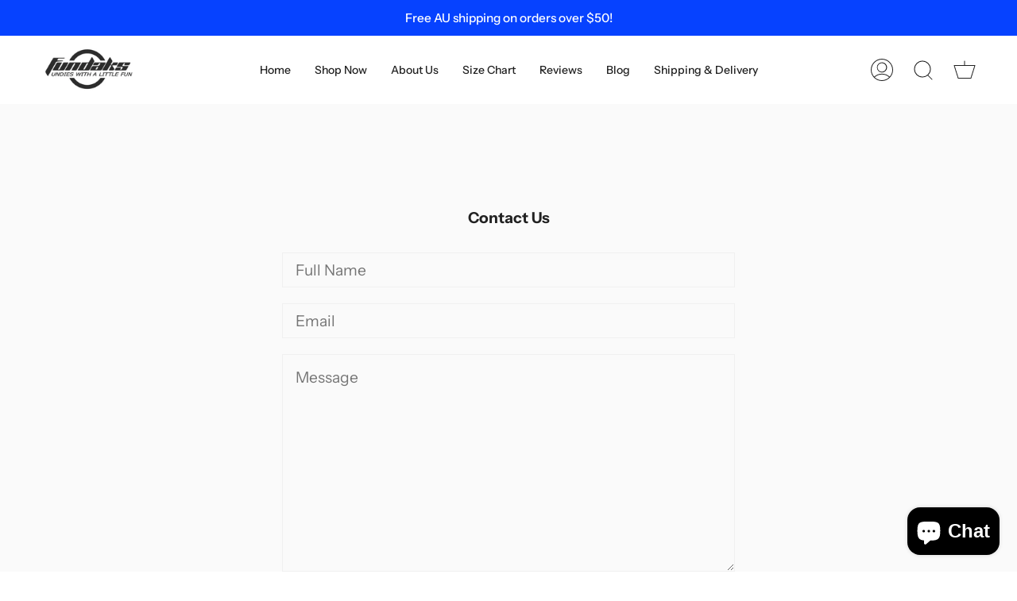

--- FILE ---
content_type: text/css
request_url: https://www.fundaksunderwear.com.au/cdn/shop/t/8/assets/font-settings.css?v=162622094360202043031759332619
body_size: 248
content:
@font-face{font-family:Instrument Sans;font-weight:600;font-style:normal;font-display:swap;src:url(//www.fundaksunderwear.com.au/cdn/fonts/instrument_sans/instrumentsans_n6.27dc66245013a6f7f317d383a3cc9a0c347fb42d.woff2?h1=ZnVuZGFrc3VuZGVyd2Vhci5jb20uYXU&h2=ZnVuZGFrc3VuZGVyd2Vhci5jb20&h3=ZnVuZGFrc3VuZGVyd2Vhci5hY2NvdW50Lm15c2hvcGlmeS5jb20&hmac=d7508f2190bf60ef402b7b3fd8b68a236ccb61dd2b85946b6b92c7f296ae1c30) format("woff2"),url(//www.fundaksunderwear.com.au/cdn/fonts/instrument_sans/instrumentsans_n6.1a71efbeeb140ec495af80aad612ad55e19e6d0e.woff?h1=ZnVuZGFrc3VuZGVyd2Vhci5jb20uYXU&h2=ZnVuZGFrc3VuZGVyd2Vhci5jb20&h3=ZnVuZGFrc3VuZGVyd2Vhci5hY2NvdW50Lm15c2hvcGlmeS5jb20&hmac=4bd5c09a8411175a327075991943d49f9dc3335d18313688332601a9d4c39bce) format("woff")}@font-face{font-family:Instrument Sans;font-weight:400;font-style:normal;font-display:swap;src:url(//www.fundaksunderwear.com.au/cdn/fonts/instrument_sans/instrumentsans_n4.db86542ae5e1596dbdb28c279ae6c2086c4c5bfa.woff2?h1=ZnVuZGFrc3VuZGVyd2Vhci5jb20uYXU&h2=ZnVuZGFrc3VuZGVyd2Vhci5jb20&h3=ZnVuZGFrc3VuZGVyd2Vhci5hY2NvdW50Lm15c2hvcGlmeS5jb20&hmac=1165052f54feb1ff4bad7d8cbff51f530ee5198f1eb59a62fbf2c8ecea0fd301) format("woff2"),url(//www.fundaksunderwear.com.au/cdn/fonts/instrument_sans/instrumentsans_n4.510f1b081e58d08c30978f465518799851ef6d8b.woff?h1=ZnVuZGFrc3VuZGVyd2Vhci5jb20uYXU&h2=ZnVuZGFrc3VuZGVyd2Vhci5jb20&h3=ZnVuZGFrc3VuZGVyd2Vhci5hY2NvdW50Lm15c2hvcGlmeS5jb20&hmac=66cbcf5c99926afe2f432da60806effa20f8559ba514fdfa8aef5917dad55d58) format("woff")}@font-face{font-family:Instrument Sans;font-weight:700;font-style:normal;font-display:swap;src:url(//www.fundaksunderwear.com.au/cdn/fonts/instrument_sans/instrumentsans_n7.e4ad9032e203f9a0977786c356573ced65a7419a.woff2?h1=ZnVuZGFrc3VuZGVyd2Vhci5jb20uYXU&h2=ZnVuZGFrc3VuZGVyd2Vhci5jb20&h3=ZnVuZGFrc3VuZGVyd2Vhci5hY2NvdW50Lm15c2hvcGlmeS5jb20&hmac=a6fca7a8e9c081f2c11b796536ec0498eeb0f77a32fa9d370c3dd9f3a78fdfc4) format("woff2"),url(//www.fundaksunderwear.com.au/cdn/fonts/instrument_sans/instrumentsans_n7.b9e40f166fb7639074ba34738101a9d2990bb41a.woff?h1=ZnVuZGFrc3VuZGVyd2Vhci5jb20uYXU&h2=ZnVuZGFrc3VuZGVyd2Vhci5jb20&h3=ZnVuZGFrc3VuZGVyd2Vhci5hY2NvdW50Lm15c2hvcGlmeS5jb20&hmac=590f22f2d63fb7b4b50cbd739fa64f4b6bb438381a09dad0a10830685963e661) format("woff")}@font-face{font-family:Instrument Sans;font-weight:500;font-style:normal;font-display:swap;src:url(//www.fundaksunderwear.com.au/cdn/fonts/instrument_sans/instrumentsans_n5.1ce463e1cc056566f977610764d93d4704464858.woff2?h1=ZnVuZGFrc3VuZGVyd2Vhci5jb20uYXU&h2=ZnVuZGFrc3VuZGVyd2Vhci5jb20&h3=ZnVuZGFrc3VuZGVyd2Vhci5hY2NvdW50Lm15c2hvcGlmeS5jb20&hmac=2c33a262174ae85aaf8e9b5245b934c4dd694cd3974af7bd75e71c8cb7ade101) format("woff2"),url(//www.fundaksunderwear.com.au/cdn/fonts/instrument_sans/instrumentsans_n5.9079eb7bba230c9d8d8d3a7d101aa9d9f40b6d14.woff?h1=ZnVuZGFrc3VuZGVyd2Vhci5jb20uYXU&h2=ZnVuZGFrc3VuZGVyd2Vhci5jb20&h3=ZnVuZGFrc3VuZGVyd2Vhci5hY2NvdW50Lm15c2hvcGlmeS5jb20&hmac=dff457066f4245885e0669d1436c5e3afa08ed87233535235dda39ee2897c100) format("woff")}@font-face{font-family:Instrument Sans;font-weight:400;font-style:italic;font-display:swap;src:url(//www.fundaksunderwear.com.au/cdn/fonts/instrument_sans/instrumentsans_i4.028d3c3cd8d085648c808ceb20cd2fd1eb3560e5.woff2?h1=ZnVuZGFrc3VuZGVyd2Vhci5jb20uYXU&h2=ZnVuZGFrc3VuZGVyd2Vhci5jb20&h3=ZnVuZGFrc3VuZGVyd2Vhci5hY2NvdW50Lm15c2hvcGlmeS5jb20&hmac=e6b061a125d630636114263ba728e002940626b12b76e476eb84cbbb5553c208) format("woff2"),url(//www.fundaksunderwear.com.au/cdn/fonts/instrument_sans/instrumentsans_i4.7e90d82df8dee29a99237cd19cc529d2206706a2.woff?h1=ZnVuZGFrc3VuZGVyd2Vhci5jb20uYXU&h2=ZnVuZGFrc3VuZGVyd2Vhci5jb20&h3=ZnVuZGFrc3VuZGVyd2Vhci5hY2NvdW50Lm15c2hvcGlmeS5jb20&hmac=8fa3f194ecd73b4e832bbf2269df8e8f0e6bd32f66a22c5cf06a65272340c487) format("woff")}@font-face{font-family:Instrument Sans;font-weight:500;font-style:italic;font-display:swap;src:url(//www.fundaksunderwear.com.au/cdn/fonts/instrument_sans/instrumentsans_i5.d2033775d4997e4dcd0d47ebdd5234b5c14e3f53.woff2?h1=ZnVuZGFrc3VuZGVyd2Vhci5jb20uYXU&h2=ZnVuZGFrc3VuZGVyd2Vhci5jb20&h3=ZnVuZGFrc3VuZGVyd2Vhci5hY2NvdW50Lm15c2hvcGlmeS5jb20&hmac=f5c683ca0591fa398362636575a13882aadae55f2974ebda9814da48c6d008aa) format("woff2"),url(//www.fundaksunderwear.com.au/cdn/fonts/instrument_sans/instrumentsans_i5.8e3cfa86b65acf809ce72bc4f9b58f185ef6b8c7.woff?h1=ZnVuZGFrc3VuZGVyd2Vhci5jb20uYXU&h2=ZnVuZGFrc3VuZGVyd2Vhci5jb20&h3=ZnVuZGFrc3VuZGVyd2Vhci5hY2NvdW50Lm15c2hvcGlmeS5jb20&hmac=5c7a5c1921d35fd48d8f0f64cb97948ae3ca31ae4d868c919ed9a0990af5c050) format("woff")}
/*# sourceMappingURL=/cdn/shop/t/8/assets/font-settings.css.map?v=162622094360202043031759332619 */


--- FILE ---
content_type: text/plain; charset=utf-8
request_url: https://sp-micro-proxy.b-cdn.net/micro?unique_id=fundaksunderwear.myshopify.com
body_size: 3247
content:
{"site":{"free_plan_limit_reached":false,"billing_status":"active","billing_active":true,"pricing_plan_required":false,"settings":{"proof_mobile_position":"Top","proof_desktop_position":"Bottom Right","proof_pop_size":"small","proof_start_delay_time":3,"proof_time_between":3,"proof_display_time":5,"proof_visible":true,"proof_cycle":true,"proof_mobile_enabled":true,"proof_desktop_enabled":true,"proof_tablet_enabled":true,"proof_locale":"en","proof_show_powered_by":false},"site_integrations":[{"id":"3983594","enabled":true,"integration":{"name":"Live Visitors","handle":"live_visitors","pro":true},"settings":{"proof_onclick_new_tab":null,"proof_exclude_pages":null,"proof_include_pages":["/https://www.fundaksunderwear.com.au/","/https://www.fundaksunderwear.com.au/collections/trunks","/https://www.fundaksunderwear.com.au/pages/about-us","/https://www.fundaksunderwear.com.au/pages/size-chart-1","/https://www.fundaksunderwear.com.au/pages/reviews","/https://www.fundaksunderwear.com.au/pages/copy-of-returns-exchanges"],"proof_display_pages_mode":"included","proof_minimum_activity_sessions":2,"proof_height":110,"proof_bottom":15,"proof_top":10,"proof_right":15,"proof_left":10,"proof_background_color":"#fff","proof_background_image_url":"","proof_font_color":"#333","proof_border_radius":8,"proof_padding_top":0,"proof_padding_bottom":0,"proof_padding_left":8,"proof_padding_right":16,"proof_icon_color":null,"proof_icon_background_color":null,"proof_hours_before_obscure":20,"proof_minimum_review_rating":5,"proof_highlights_color":"#F89815","proof_display_review":true,"proof_show_review_on_hover":false,"proof_summary_time_range":1440,"proof_summary_minimum_count":10,"proof_show_media":true,"proof_show_message":true,"proof_media_url":null,"proof_media_position":"top","proof_nudge_click_url":null,"proof_icon_url":null,"proof_icon_mode":null,"proof_icon_enabled":false},"template":{"id":"69","body":{"top":"{{live_visitors}} People","middle":"Are viewing this page right now"},"raw_body":"<top>{{live_visitors}} People</top><middle>Are viewing this page right now</middle>","locale":"en"}},{"id":"3983585","enabled":true,"integration":{"name":"Shopify Purchase","handle":"shopify_api_purchase","pro":false},"settings":{"proof_onclick_new_tab":null,"proof_exclude_pages":null,"proof_include_pages":[],"proof_display_pages_mode":"excluded","proof_minimum_activity_sessions":2,"proof_height":110,"proof_bottom":15,"proof_top":10,"proof_right":15,"proof_left":10,"proof_background_color":"#fff","proof_background_image_url":"","proof_font_color":"#333","proof_border_radius":8,"proof_padding_top":0,"proof_padding_bottom":0,"proof_padding_left":8,"proof_padding_right":16,"proof_icon_color":null,"proof_icon_background_color":null,"proof_hours_before_obscure":20,"proof_minimum_review_rating":5,"proof_highlights_color":"#F89815","proof_display_review":true,"proof_show_review_on_hover":false,"proof_summary_time_range":1440,"proof_summary_minimum_count":10,"proof_show_media":true,"proof_show_message":true,"proof_media_url":null,"proof_media_position":"top","proof_nudge_click_url":null,"proof_icon_url":null,"proof_icon_mode":null,"proof_icon_enabled":false},"template":{"id":"4","body":{"top":"{{first_name}} in {{city}}, {{province}} {{country}}","middle":"Purchased {{product_title}}"},"raw_body":"<top>{{first_name}} in {{city}}, {{province}} {{country}}</top><middle>Purchased {{product_title}}</middle>","locale":"en"}},{"id":"3983584","enabled":true,"integration":{"name":"Shopify Add To Cart","handle":"shopify_storefront_add_to_cart","pro":false},"settings":{"proof_onclick_new_tab":null,"proof_exclude_pages":null,"proof_include_pages":["/https://www.fundaksunderwear.com.au/","/https://www.fundaksunderwear.com.au/collections/trunks","/https://www.fundaksunderwear.com.au/pages/size-chart-1","/https://www.fundaksunderwear.com.au/pages/copy-of-returns-exchanges","/https://www.fundaksunderwear.com.au/pages/reviews","/https://www.fundaksunderwear.com.au/pages/contact-us"],"proof_display_pages_mode":"included","proof_minimum_activity_sessions":2,"proof_height":110,"proof_bottom":15,"proof_top":10,"proof_right":15,"proof_left":10,"proof_background_color":"#fff","proof_background_image_url":"","proof_font_color":"#333","proof_border_radius":8,"proof_padding_top":0,"proof_padding_bottom":0,"proof_padding_left":8,"proof_padding_right":16,"proof_icon_color":null,"proof_icon_background_color":null,"proof_hours_before_obscure":1,"proof_minimum_review_rating":5,"proof_highlights_color":"#F89815","proof_display_review":true,"proof_show_review_on_hover":false,"proof_summary_time_range":1440,"proof_summary_minimum_count":10,"proof_show_media":true,"proof_show_message":true,"proof_media_url":null,"proof_media_position":"top","proof_nudge_click_url":null,"proof_icon_url":null,"proof_icon_mode":null,"proof_icon_enabled":false},"template":{"id":"36","body":{"top":"{{first_name}} in {{city}}, {{province}} {{country}}","middle":"Added to Cart {{product_title}}"},"raw_body":"<top>{{first_name}} in {{city}}, {{province}} {{country}}</top><middle>Added to Cart {{product_title}}</middle>","locale":"en"}},{"id":"3983593","enabled":true,"integration":{"name":"Recent Visitors","handle":"recent_visitors","pro":true},"settings":{"proof_onclick_new_tab":null,"proof_exclude_pages":null,"proof_include_pages":[],"proof_display_pages_mode":"excluded","proof_minimum_activity_sessions":2,"proof_height":110,"proof_bottom":15,"proof_top":10,"proof_right":15,"proof_left":10,"proof_background_color":"#fff","proof_background_image_url":"","proof_font_color":"#333","proof_border_radius":8,"proof_padding_top":0,"proof_padding_bottom":0,"proof_padding_left":8,"proof_padding_right":16,"proof_icon_color":null,"proof_icon_background_color":null,"proof_hours_before_obscure":20,"proof_minimum_review_rating":5,"proof_highlights_color":"#F89815","proof_display_review":true,"proof_show_review_on_hover":false,"proof_summary_time_range":1440,"proof_summary_minimum_count":10,"proof_show_media":true,"proof_show_message":true,"proof_media_url":null,"proof_media_position":"top","proof_nudge_click_url":null,"proof_icon_url":null,"proof_icon_mode":null,"proof_icon_enabled":false},"template":{"id":"68","body":{"top":"{{recent_visitors}} People","middle":"Have visited this website today"},"raw_body":"<top>{{recent_visitors}} People</top><middle>Have visited this website today</middle>","locale":"en"}},{"id":"3983592","enabled":true,"integration":{"name":"Nudge Pop","handle":"nudge","pro":true},"settings":{"proof_onclick_new_tab":null,"proof_exclude_pages":null,"proof_include_pages":[],"proof_display_pages_mode":"excluded","proof_minimum_activity_sessions":2,"proof_height":110,"proof_bottom":15,"proof_top":10,"proof_right":15,"proof_left":10,"proof_background_color":"#fff","proof_background_image_url":"","proof_font_color":"#333","proof_border_radius":8,"proof_padding_top":0,"proof_padding_bottom":0,"proof_padding_left":8,"proof_padding_right":16,"proof_icon_color":null,"proof_icon_background_color":null,"proof_hours_before_obscure":20,"proof_minimum_review_rating":5,"proof_highlights_color":"#F89815","proof_display_review":true,"proof_show_review_on_hover":false,"proof_summary_time_range":1440,"proof_summary_minimum_count":10,"proof_show_media":true,"proof_show_message":true,"proof_media_url":"https://api.salespop.com/welcome_nudge_default.png","proof_media_position":"top","proof_nudge_click_url":null,"proof_icon_url":null,"proof_icon_mode":null,"proof_icon_enabled":false},"template":{"id":"181","body":{"top":{"h1":["Thanks for stopping by"],"p":["Welcome to our store! We hope you find what you are looking for and become inspired by our products."]},"middle":""},"raw_body":"<top><h1>Thanks for stopping by</h1><p>Welcome to our store! We hope you find what you are looking for and become inspired by our products.</p></top><middle></middle>","locale":"en"}},{"id":"3983590","enabled":true,"integration":{"name":"Shopify Low Inventory","handle":"shopify_low_inventory","pro":true},"settings":{"proof_onclick_new_tab":null,"proof_exclude_pages":null,"proof_include_pages":[],"proof_display_pages_mode":"excluded","proof_minimum_activity_sessions":2,"proof_height":110,"proof_bottom":15,"proof_top":10,"proof_right":15,"proof_left":10,"proof_background_color":"#fff","proof_background_image_url":"","proof_font_color":"#333","proof_border_radius":8,"proof_padding_top":0,"proof_padding_bottom":0,"proof_padding_left":8,"proof_padding_right":16,"proof_icon_color":null,"proof_icon_background_color":null,"proof_hours_before_obscure":20,"proof_minimum_review_rating":5,"proof_highlights_color":"#F89815","proof_display_review":true,"proof_show_review_on_hover":false,"proof_summary_time_range":1440,"proof_summary_minimum_count":10,"proof_show_media":true,"proof_show_message":true,"proof_media_url":null,"proof_media_position":"top","proof_nudge_click_url":null,"proof_icon_url":null,"proof_icon_mode":null,"proof_icon_enabled":false},"template":{"id":"210","body":{"top":"Running Out - Buy Now!The {{product_title}} is selling quickly.","middle":"Only {{current_inventory_value}} left in stock - don't miss out!"},"raw_body":"<top>Running Out - Buy Now!The {{product_title}} is selling quickly.</top><middle>Only {{current_inventory_value}} left in stock - don't miss out!</middle>","locale":"en"}},{"id":"3983589","enabled":true,"integration":{"name":"Shopify Abandoned Cart","handle":"shopify_abandoned_cart","pro":true},"settings":{"proof_onclick_new_tab":null,"proof_exclude_pages":["cart"],"proof_include_pages":[],"proof_display_pages_mode":"excluded","proof_minimum_activity_sessions":2,"proof_height":110,"proof_bottom":15,"proof_top":10,"proof_right":15,"proof_left":10,"proof_background_color":"#fff","proof_background_image_url":"","proof_font_color":"#333","proof_border_radius":8,"proof_padding_top":0,"proof_padding_bottom":0,"proof_padding_left":8,"proof_padding_right":16,"proof_icon_color":null,"proof_icon_background_color":null,"proof_hours_before_obscure":20,"proof_minimum_review_rating":5,"proof_highlights_color":"#F89815","proof_display_review":true,"proof_show_review_on_hover":false,"proof_summary_time_range":1440,"proof_summary_minimum_count":10,"proof_show_media":true,"proof_show_message":true,"proof_media_url":null,"proof_media_position":"top","proof_nudge_click_url":null,"proof_icon_url":null,"proof_icon_mode":null,"proof_icon_enabled":false},"template":{"id":"184","body":{"top":"You left something in your cart!","middle":"Visit cart to complete your purchase."},"raw_body":"<top>You left something in your cart!</top><middle>Visit cart to complete your purchase.</middle>","locale":"en"}},{"id":"3983588","enabled":true,"integration":{"name":"Shopify Order Summary","handle":"shopify_order_summary","pro":true},"settings":{"proof_onclick_new_tab":null,"proof_exclude_pages":null,"proof_include_pages":[],"proof_display_pages_mode":"excluded","proof_minimum_activity_sessions":2,"proof_height":110,"proof_bottom":15,"proof_top":10,"proof_right":15,"proof_left":10,"proof_background_color":"#fff","proof_background_image_url":"","proof_font_color":"#333","proof_border_radius":8,"proof_padding_top":0,"proof_padding_bottom":0,"proof_padding_left":8,"proof_padding_right":16,"proof_icon_color":null,"proof_icon_background_color":null,"proof_hours_before_obscure":20,"proof_minimum_review_rating":5,"proof_highlights_color":"#F89815","proof_display_review":true,"proof_show_review_on_hover":false,"proof_summary_time_range":1440,"proof_summary_minimum_count":10,"proof_show_media":true,"proof_show_message":true,"proof_media_url":null,"proof_media_position":"top","proof_nudge_click_url":null,"proof_icon_url":null,"proof_icon_mode":null,"proof_icon_enabled":false},"template":{"id":"120","body":{"top":"{{visitor_count}} visitors placed {{order_count}} orders in the last {{time_range}}","middle":""},"raw_body":"<top>{{visitor_count}} visitors placed {{order_count}} orders in the last {{time_range}}</top><middle></middle>","locale":"en"}},{"id":"3983587","enabled":true,"integration":{"name":"Shopify Cart Summary","handle":"shopify_cart_summary","pro":true},"settings":{"proof_onclick_new_tab":null,"proof_exclude_pages":null,"proof_include_pages":[],"proof_display_pages_mode":"excluded","proof_minimum_activity_sessions":2,"proof_height":110,"proof_bottom":15,"proof_top":10,"proof_right":15,"proof_left":10,"proof_background_color":"#fff","proof_background_image_url":"","proof_font_color":"#333","proof_border_radius":8,"proof_padding_top":0,"proof_padding_bottom":0,"proof_padding_left":8,"proof_padding_right":16,"proof_icon_color":null,"proof_icon_background_color":null,"proof_hours_before_obscure":20,"proof_minimum_review_rating":5,"proof_highlights_color":"#F89815","proof_display_review":true,"proof_show_review_on_hover":false,"proof_summary_time_range":1440,"proof_summary_minimum_count":10,"proof_show_media":true,"proof_show_message":true,"proof_media_url":null,"proof_media_position":"top","proof_nudge_click_url":null,"proof_icon_url":null,"proof_icon_mode":null,"proof_icon_enabled":false},"template":{"id":"119","body":{"top":"{{visitor_count}} visitors added {{add_to_cart_count}} items to their cart in the last {{time_range}}","middle":""},"raw_body":"<top>{{visitor_count}} visitors added {{add_to_cart_count}} items to their cart in the last {{time_range}}</top><middle></middle>","locale":"en"}},{"id":"3983586","enabled":true,"integration":{"name":"Shopify Reviews","handle":"shopify_review","pro":true},"settings":{"proof_onclick_new_tab":null,"proof_exclude_pages":null,"proof_include_pages":[],"proof_display_pages_mode":"excluded","proof_minimum_activity_sessions":2,"proof_height":110,"proof_bottom":15,"proof_top":10,"proof_right":15,"proof_left":10,"proof_background_color":"#fff","proof_background_image_url":"","proof_font_color":"#333","proof_border_radius":8,"proof_padding_top":0,"proof_padding_bottom":0,"proof_padding_left":8,"proof_padding_right":16,"proof_icon_color":null,"proof_icon_background_color":null,"proof_hours_before_obscure":20,"proof_minimum_review_rating":5,"proof_highlights_color":"#F89815","proof_display_review":true,"proof_show_review_on_hover":false,"proof_summary_time_range":1440,"proof_summary_minimum_count":10,"proof_show_media":true,"proof_show_message":true,"proof_media_url":null,"proof_media_position":"top","proof_nudge_click_url":null,"proof_icon_url":null,"proof_icon_mode":null,"proof_icon_enabled":false},"template":{"id":"102","body":{"top":"{{first_name}} in {{city}}, {{province}} {{country}}","middle":"Reviewed {{product_title}} with {{rating}}"},"raw_body":"<top>{{first_name}} in {{city}}, {{province}} {{country}}</top><middle>Reviewed {{product_title}} with {{rating}}</middle>","locale":"en"}}],"events":[{"id":"243926507","created_at":null,"variables":{"first_name":"Someone","city":"Helsinki","province":"Uusimaa","province_code":"18","country":"Finland","country_code":"FI","product_title":"Fundaks - The Dark Knight - Secret Pocket Underwear -"},"click_url":"https://www.fundaksunderwear.com.au/products/fundaks-black-trunk","image_url":"https://cdn.shopify.com/s/files/1/0181/3105/8752/products/Fundaks_Black_Font.jpg?v=1746359501","product":{"id":"58668913","product_id":"3475064422464","title":"Fundaks - The Dark Knight - Secret Pocket Underwear -","created_at":"2019-04-10T09:44:31.000Z","updated_at":"2026-01-14T13:23:23.105Z","published_at":"2021-12-17T22:26:25.000Z"},"site_integration":{"id":"3983584","enabled":true,"integration":{"name":"Shopify Add To Cart","handle":"shopify_storefront_add_to_cart","pro":false},"template":{"id":"36","body":{"top":"{{first_name}} in {{city}}, {{province}} {{country}}","middle":"Added to Cart {{product_title}}"},"raw_body":"<top>{{first_name}} in {{city}}, {{province}} {{country}}</top><middle>Added to Cart {{product_title}}</middle>","locale":"en"}}},{"id":"243917575","created_at":null,"variables":{"first_name":"Someone","city":"Dunsborough","province":"Western Australia","province_code":"WA","country":"Australia","country_code":"AU","product_title":"Fundaks - The Dark Knight - Secret Pocket Underwear -"},"click_url":"https://www.fundaksunderwear.com.au/products/fundaks-black-trunk","image_url":"https://cdn.shopify.com/s/files/1/0181/3105/8752/products/Fundaks_Black_Font.jpg?v=1746359501","product":{"id":"58668913","product_id":"3475064422464","title":"Fundaks - The Dark Knight - Secret Pocket Underwear -","created_at":"2019-04-10T09:44:31.000Z","updated_at":"2026-01-14T13:23:23.105Z","published_at":"2021-12-17T22:26:25.000Z"},"site_integration":{"id":"3983585","enabled":true,"integration":{"name":"Shopify Purchase","handle":"shopify_api_purchase","pro":false},"template":{"id":"4","body":{"top":"{{first_name}} in {{city}}, {{province}} {{country}}","middle":"Purchased {{product_title}}"},"raw_body":"<top>{{first_name}} in {{city}}, {{province}} {{country}}</top><middle>Purchased {{product_title}}</middle>","locale":"en"}}},{"id":"243917498","created_at":null,"variables":{"first_name":"Someone","city":"Perth","province":"Western Australia","province_code":"WA","country":"Australia","country_code":"AU","product_title":"Fundaks - The Dark Knight - Secret Pocket Underwear -"},"click_url":"https://www.fundaksunderwear.com.au/products/fundaks-black-trunk","image_url":"https://cdn.shopify.com/s/files/1/0181/3105/8752/products/Fundaks_Black_Font.jpg?v=1746359501","product":{"id":"58668913","product_id":"3475064422464","title":"Fundaks - The Dark Knight - Secret Pocket Underwear -","created_at":"2019-04-10T09:44:31.000Z","updated_at":"2026-01-14T13:23:23.105Z","published_at":"2021-12-17T22:26:25.000Z"},"site_integration":{"id":"3983584","enabled":true,"integration":{"name":"Shopify Add To Cart","handle":"shopify_storefront_add_to_cart","pro":false},"template":{"id":"36","body":{"top":"{{first_name}} in {{city}}, {{province}} {{country}}","middle":"Added to Cart {{product_title}}"},"raw_body":"<top>{{first_name}} in {{city}}, {{province}} {{country}}</top><middle>Added to Cart {{product_title}}</middle>","locale":"en"}}},{"id":"243754073","created_at":null,"variables":{"first_name":"Someone","city":"Rouse Hill","province":"New South Wales","province_code":"NSW","country":"Australia","country_code":"AU","product_title":"Fundaks - The Dark Knight - Secret Pocket Underwear -"},"click_url":"https://www.fundaksunderwear.com.au/products/fundaks-black-trunk","image_url":"https://cdn.shopify.com/s/files/1/0181/3105/8752/products/Fundaks_Black_Font.jpg?v=1746359501","product":{"id":"58668913","product_id":"3475064422464","title":"Fundaks - The Dark Knight - Secret Pocket Underwear -","created_at":"2019-04-10T09:44:31.000Z","updated_at":"2026-01-14T13:23:23.105Z","published_at":"2021-12-17T22:26:25.000Z"},"site_integration":{"id":"3983585","enabled":true,"integration":{"name":"Shopify Purchase","handle":"shopify_api_purchase","pro":false},"template":{"id":"4","body":{"top":"{{first_name}} in {{city}}, {{province}} {{country}}","middle":"Purchased {{product_title}}"},"raw_body":"<top>{{first_name}} in {{city}}, {{province}} {{country}}</top><middle>Purchased {{product_title}}</middle>","locale":"en"}}},{"id":"243753441","created_at":null,"variables":{"first_name":"Someone","city":"Sydney","province":"New South Wales","province_code":"NSW","country":"Australia","country_code":"AU","product_title":"Fundaks - The Dark Knight - Secret Pocket Underwear -"},"click_url":"https://www.fundaksunderwear.com.au/products/fundaks-black-trunk","image_url":"https://cdn.shopify.com/s/files/1/0181/3105/8752/products/Fundaks_Black_Font.jpg?v=1746359501","product":{"id":"58668913","product_id":"3475064422464","title":"Fundaks - The Dark Knight - Secret Pocket Underwear -","created_at":"2019-04-10T09:44:31.000Z","updated_at":"2026-01-14T13:23:23.105Z","published_at":"2021-12-17T22:26:25.000Z"},"site_integration":{"id":"3983584","enabled":true,"integration":{"name":"Shopify Add To Cart","handle":"shopify_storefront_add_to_cart","pro":false},"template":{"id":"36","body":{"top":"{{first_name}} in {{city}}, {{province}} {{country}}","middle":"Added to Cart {{product_title}}"},"raw_body":"<top>{{first_name}} in {{city}}, {{province}} {{country}}</top><middle>Added to Cart {{product_title}}</middle>","locale":"en"}}},{"id":"243159633","created_at":null,"variables":{"first_name":"Someone","city":"Brisbane","province":"Queensland","province_code":"QLD","country":"Australia","country_code":"AU","product_title":"Fundaks Hidden Pocket Men's Underwear - Twisted -"},"click_url":"https://www.fundaksunderwear.com.au/products/twister","image_url":"https://cdn.shopify.com/s/files/1/0181/3105/8752/products/Fundaks_Twister_Front.jpg?v=1746359652","product":{"id":"58668912","product_id":"3474986762304","title":"Fundaks Hidden Pocket Men's Underwear - Twisted -","created_at":"2019-04-10T09:29:17.000Z","updated_at":"2025-10-20T12:15:33.921Z","published_at":"2021-08-01T04:31:06.000Z"},"site_integration":{"id":"3983584","enabled":true,"integration":{"name":"Shopify Add To Cart","handle":"shopify_storefront_add_to_cart","pro":false},"template":{"id":"36","body":{"top":"{{first_name}} in {{city}}, {{province}} {{country}}","middle":"Added to Cart {{product_title}}"},"raw_body":"<top>{{first_name}} in {{city}}, {{province}} {{country}}</top><middle>Added to Cart {{product_title}}</middle>","locale":"en"}}},{"id":"242163902","created_at":null,"variables":{"first_name":"Someone","city":"Helsinki","province":"Uusimaa","province_code":"18","country":"Finland","country_code":"FI","product_title":"Fundaks - The Dark Knight - Secret Pocket Underwear -"},"click_url":"https://www.fundaksunderwear.com.au/products/fundaks-black-trunk","image_url":"https://cdn.shopify.com/s/files/1/0181/3105/8752/products/Fundaks_Black_Font.jpg?v=1746359501","product":{"id":"58668913","product_id":"3475064422464","title":"Fundaks - The Dark Knight - Secret Pocket Underwear -","created_at":"2019-04-10T09:44:31.000Z","updated_at":"2026-01-14T13:23:23.105Z","published_at":"2021-12-17T22:26:25.000Z"},"site_integration":{"id":"3983584","enabled":true,"integration":{"name":"Shopify Add To Cart","handle":"shopify_storefront_add_to_cart","pro":false},"template":{"id":"36","body":{"top":"{{first_name}} in {{city}}, {{province}} {{country}}","middle":"Added to Cart {{product_title}}"},"raw_body":"<top>{{first_name}} in {{city}}, {{province}} {{country}}</top><middle>Added to Cart {{product_title}}</middle>","locale":"en"}}},{"id":"241553170","created_at":null,"variables":{"first_name":"Someone","city":"Sydney","province":"New South Wales","province_code":"NSW","country":"Australia","country_code":"AU","product_title":"Fundaks Hidden Pocket Men's Underwear - Firebreather Red -"},"click_url":"https://www.fundaksunderwear.com.au/products/red-trunk","image_url":"https://cdn.shopify.com/s/files/1/0181/3105/8752/products/Fundaks_Red_Front.jpg?v=1746359526","product":{"id":"58668909","product_id":"3475018186816","title":"Fundaks Hidden Pocket Men's Underwear - Firebreather Red -","created_at":"2019-04-10T09:35:34.000Z","updated_at":"2025-10-07T07:50:23.449Z","published_at":"2021-08-01T04:31:05.000Z"},"site_integration":{"id":"3983584","enabled":true,"integration":{"name":"Shopify Add To Cart","handle":"shopify_storefront_add_to_cart","pro":false},"template":{"id":"36","body":{"top":"{{first_name}} in {{city}}, {{province}} {{country}}","middle":"Added to Cart {{product_title}}"},"raw_body":"<top>{{first_name}} in {{city}}, {{province}} {{country}}</top><middle>Added to Cart {{product_title}}</middle>","locale":"en"}}},{"id":"241510284","created_at":null,"variables":{"first_name":"Someone","city":"Helsinki","province":"Uusimaa","province_code":"18","country":"Finland","country_code":"FI","product_title":"Fundaks - The Dark Knight - Secret Pocket Underwear -"},"click_url":"https://www.fundaksunderwear.com.au/products/fundaks-black-trunk","image_url":"https://cdn.shopify.com/s/files/1/0181/3105/8752/products/Fundaks_Black_Font.jpg?v=1746359501","product":{"id":"58668913","product_id":"3475064422464","title":"Fundaks - The Dark Knight - Secret Pocket Underwear -","created_at":"2019-04-10T09:44:31.000Z","updated_at":"2026-01-14T13:23:23.105Z","published_at":"2021-12-17T22:26:25.000Z"},"site_integration":{"id":"3983584","enabled":true,"integration":{"name":"Shopify Add To Cart","handle":"shopify_storefront_add_to_cart","pro":false},"template":{"id":"36","body":{"top":"{{first_name}} in {{city}}, {{province}} {{country}}","middle":"Added to Cart {{product_title}}"},"raw_body":"<top>{{first_name}} in {{city}}, {{province}} {{country}}</top><middle>Added to Cart {{product_title}}</middle>","locale":"en"}}},{"id":"241477169","created_at":null,"variables":{"first_name":"Someone","city":"Helsinki","province":"Uusimaa","province_code":"18","country":"Finland","country_code":"FI","product_title":"Fundaks - The Dark Knight - Secret Pocket Underwear -"},"click_url":"https://www.fundaksunderwear.com.au/products/fundaks-black-trunk","image_url":"https://cdn.shopify.com/s/files/1/0181/3105/8752/products/Fundaks_Black_Font.jpg?v=1746359501","product":{"id":"58668913","product_id":"3475064422464","title":"Fundaks - The Dark Knight - Secret Pocket Underwear -","created_at":"2019-04-10T09:44:31.000Z","updated_at":"2026-01-14T13:23:23.105Z","published_at":"2021-12-17T22:26:25.000Z"},"site_integration":{"id":"3983584","enabled":true,"integration":{"name":"Shopify Add To Cart","handle":"shopify_storefront_add_to_cart","pro":false},"template":{"id":"36","body":{"top":"{{first_name}} in {{city}}, {{province}} {{country}}","middle":"Added to Cart {{product_title}}"},"raw_body":"<top>{{first_name}} in {{city}}, {{province}} {{country}}</top><middle>Added to Cart {{product_title}}</middle>","locale":"en"}}},{"id":"241477155","created_at":null,"variables":{"first_name":"Someone","city":"Tehran","province":"Tehran","province_code":"23","country":"Iran","country_code":"IR","product_title":"Fundaks - The Dark Knight - Secret Pocket Underwear -"},"click_url":"https://www.fundaksunderwear.com.au/products/fundaks-black-trunk","image_url":"https://cdn.shopify.com/s/files/1/0181/3105/8752/products/Fundaks_Black_Font.jpg?v=1746359501","product":{"id":"58668913","product_id":"3475064422464","title":"Fundaks - The Dark Knight - Secret Pocket Underwear -","created_at":"2019-04-10T09:44:31.000Z","updated_at":"2026-01-14T13:23:23.105Z","published_at":"2021-12-17T22:26:25.000Z"},"site_integration":{"id":"3983584","enabled":true,"integration":{"name":"Shopify Add To Cart","handle":"shopify_storefront_add_to_cart","pro":false},"template":{"id":"36","body":{"top":"{{first_name}} in {{city}}, {{province}} {{country}}","middle":"Added to Cart {{product_title}}"},"raw_body":"<top>{{first_name}} in {{city}}, {{province}} {{country}}</top><middle>Added to Cart {{product_title}}</middle>","locale":"en"}}},{"id":"241203904","created_at":null,"variables":{"first_name":"Someone","city":"Homebush","province":"New South Wales","province_code":"NSW","country":"Australia","country_code":"AU","product_title":"Fundaks - The Dark Knight - Secret Pocket Underwear -"},"click_url":"https://www.fundaksunderwear.com.au/products/fundaks-black-trunk","image_url":"https://cdn.shopify.com/s/files/1/0181/3105/8752/products/Fundaks_Black_Font.jpg?v=1746359501","product":{"id":"58668913","product_id":"3475064422464","title":"Fundaks - The Dark Knight - Secret Pocket Underwear -","created_at":"2019-04-10T09:44:31.000Z","updated_at":"2026-01-14T13:23:23.105Z","published_at":"2021-12-17T22:26:25.000Z"},"site_integration":{"id":"3983585","enabled":true,"integration":{"name":"Shopify Purchase","handle":"shopify_api_purchase","pro":false},"template":{"id":"4","body":{"top":"{{first_name}} in {{city}}, {{province}} {{country}}","middle":"Purchased {{product_title}}"},"raw_body":"<top>{{first_name}} in {{city}}, {{province}} {{country}}</top><middle>Purchased {{product_title}}</middle>","locale":"en"}}},{"id":"241203677","created_at":null,"variables":{"first_name":"Someone","city":"Sydney","province":"New South Wales","province_code":"NSW","country":"Australia","country_code":"AU","product_title":"Fundaks - The Dark Knight - Secret Pocket Underwear -"},"click_url":"https://www.fundaksunderwear.com.au/products/fundaks-black-trunk","image_url":"https://cdn.shopify.com/s/files/1/0181/3105/8752/products/Fundaks_Black_Font.jpg?v=1746359501","product":{"id":"58668913","product_id":"3475064422464","title":"Fundaks - The Dark Knight - Secret Pocket Underwear -","created_at":"2019-04-10T09:44:31.000Z","updated_at":"2026-01-14T13:23:23.105Z","published_at":"2021-12-17T22:26:25.000Z"},"site_integration":{"id":"3983584","enabled":true,"integration":{"name":"Shopify Add To Cart","handle":"shopify_storefront_add_to_cart","pro":false},"template":{"id":"36","body":{"top":"{{first_name}} in {{city}}, {{province}} {{country}}","middle":"Added to Cart {{product_title}}"},"raw_body":"<top>{{first_name}} in {{city}}, {{province}} {{country}}</top><middle>Added to Cart {{product_title}}</middle>","locale":"en"}}},{"id":"240670476","created_at":null,"variables":{"first_name":"Someone","city":"Falkenstein","province":"Saxony","province_code":"SN","country":"Germany","country_code":"DE","product_title":"Fundaks - The Dark Knight - Secret Pocket Underwear -"},"click_url":"https://www.fundaksunderwear.com.au/products/fundaks-black-trunk","image_url":"https://cdn.shopify.com/s/files/1/0181/3105/8752/products/Fundaks_Black_Font.jpg?v=1746359501","product":{"id":"58668913","product_id":"3475064422464","title":"Fundaks - The Dark Knight - Secret Pocket Underwear -","created_at":"2019-04-10T09:44:31.000Z","updated_at":"2026-01-14T13:23:23.105Z","published_at":"2021-12-17T22:26:25.000Z"},"site_integration":{"id":"3983584","enabled":true,"integration":{"name":"Shopify Add To Cart","handle":"shopify_storefront_add_to_cart","pro":false},"template":{"id":"36","body":{"top":"{{first_name}} in {{city}}, {{province}} {{country}}","middle":"Added to Cart {{product_title}}"},"raw_body":"<top>{{first_name}} in {{city}}, {{province}} {{country}}</top><middle>Added to Cart {{product_title}}</middle>","locale":"en"}}},{"id":"240652662","created_at":null,"variables":{"first_name":"Someone","city":"Moana","province":"South Australia","province_code":"SA","country":"Australia","country_code":"AU","product_title":"Fundaks - The Dark Knight - Secret Pocket Underwear -"},"click_url":"https://www.fundaksunderwear.com.au/products/fundaks-black-trunk","image_url":"https://cdn.shopify.com/s/files/1/0181/3105/8752/products/Fundaks_Black_Font.jpg?v=1746359501","product":{"id":"58668913","product_id":"3475064422464","title":"Fundaks - The Dark Knight - Secret Pocket Underwear -","created_at":"2019-04-10T09:44:31.000Z","updated_at":"2026-01-14T13:23:23.105Z","published_at":"2021-12-17T22:26:25.000Z"},"site_integration":{"id":"3983585","enabled":true,"integration":{"name":"Shopify Purchase","handle":"shopify_api_purchase","pro":false},"template":{"id":"4","body":{"top":"{{first_name}} in {{city}}, {{province}} {{country}}","middle":"Purchased {{product_title}}"},"raw_body":"<top>{{first_name}} in {{city}}, {{province}} {{country}}</top><middle>Purchased {{product_title}}</middle>","locale":"en"}}},{"id":"240652632","created_at":null,"variables":{"first_name":"Someone","city":"Brisbane","province":"Queensland","province_code":"QLD","country":"Australia","country_code":"AU","product_title":"Fundaks - The Dark Knight - Secret Pocket Underwear -"},"click_url":"https://www.fundaksunderwear.com.au/products/fundaks-black-trunk","image_url":"https://cdn.shopify.com/s/files/1/0181/3105/8752/products/Fundaks_Black_Font.jpg?v=1746359501","product":{"id":"58668913","product_id":"3475064422464","title":"Fundaks - The Dark Knight - Secret Pocket Underwear -","created_at":"2019-04-10T09:44:31.000Z","updated_at":"2026-01-14T13:23:23.105Z","published_at":"2021-12-17T22:26:25.000Z"},"site_integration":{"id":"3983584","enabled":true,"integration":{"name":"Shopify Add To Cart","handle":"shopify_storefront_add_to_cart","pro":false},"template":{"id":"36","body":{"top":"{{first_name}} in {{city}}, {{province}} {{country}}","middle":"Added to Cart {{product_title}}"},"raw_body":"<top>{{first_name}} in {{city}}, {{province}} {{country}}</top><middle>Added to Cart {{product_title}}</middle>","locale":"en"}}},{"id":"240652530","created_at":null,"variables":{"first_name":"Someone","city":"Brisbane","province":"Queensland","province_code":"QLD","country":"Australia","country_code":"AU","product_title":"Fundaks - The Dark Knight - Secret Pocket Underwear -"},"click_url":"https://www.fundaksunderwear.com.au/products/fundaks-black-trunk","image_url":"https://cdn.shopify.com/s/files/1/0181/3105/8752/products/Fundaks_Black_Font.jpg?v=1746359501","product":{"id":"58668913","product_id":"3475064422464","title":"Fundaks - The Dark Knight - Secret Pocket Underwear -","created_at":"2019-04-10T09:44:31.000Z","updated_at":"2026-01-14T13:23:23.105Z","published_at":"2021-12-17T22:26:25.000Z"},"site_integration":{"id":"3983584","enabled":true,"integration":{"name":"Shopify Add To Cart","handle":"shopify_storefront_add_to_cart","pro":false},"template":{"id":"36","body":{"top":"{{first_name}} in {{city}}, {{province}} {{country}}","middle":"Added to Cart {{product_title}}"},"raw_body":"<top>{{first_name}} in {{city}}, {{province}} {{country}}</top><middle>Added to Cart {{product_title}}</middle>","locale":"en"}}},{"id":"240504343","created_at":null,"variables":{"first_name":"Someone","city":"Falkenstein","province":"Saxony","province_code":"SN","country":"Germany","country_code":"DE","product_title":"Fundaks - The Dark Knight - Secret Pocket Underwear -"},"click_url":"https://www.fundaksunderwear.com.au/products/fundaks-black-trunk","image_url":"https://cdn.shopify.com/s/files/1/0181/3105/8752/products/Fundaks_Black_Font.jpg?v=1746359501","product":{"id":"58668913","product_id":"3475064422464","title":"Fundaks - The Dark Knight - Secret Pocket Underwear -","created_at":"2019-04-10T09:44:31.000Z","updated_at":"2026-01-14T13:23:23.105Z","published_at":"2021-12-17T22:26:25.000Z"},"site_integration":{"id":"3983584","enabled":true,"integration":{"name":"Shopify Add To Cart","handle":"shopify_storefront_add_to_cart","pro":false},"template":{"id":"36","body":{"top":"{{first_name}} in {{city}}, {{province}} {{country}}","middle":"Added to Cart {{product_title}}"},"raw_body":"<top>{{first_name}} in {{city}}, {{province}} {{country}}</top><middle>Added to Cart {{product_title}}</middle>","locale":"en"}}},{"id":"240210675","created_at":null,"variables":{"first_name":"Someone","city":"Helsinki","province":"Uusimaa","province_code":"18","country":"Finland","country_code":"FI","product_title":"Fundaks Hidden Pocket Men's Underwear - Sperms and Ladders -"},"click_url":"https://www.fundaksunderwear.com.au/products/fundaks-trunks","image_url":"https://cdn.shopify.com/s/files/1/0181/3105/8752/products/Fundaks_Sperms_Ladders_Front.jpg?v=1746359418","product":{"id":"58668911","product_id":"2236401778752","title":"Fundaks Hidden Pocket Men's Underwear - Sperms and Ladders -","created_at":"2019-01-09T05:22:05.000Z","updated_at":"2025-10-30T23:42:35.048Z","published_at":"2021-08-01T04:31:05.000Z"},"site_integration":{"id":"3983584","enabled":true,"integration":{"name":"Shopify Add To Cart","handle":"shopify_storefront_add_to_cart","pro":false},"template":{"id":"36","body":{"top":"{{first_name}} in {{city}}, {{province}} {{country}}","middle":"Added to Cart {{product_title}}"},"raw_body":"<top>{{first_name}} in {{city}}, {{province}} {{country}}</top><middle>Added to Cart {{product_title}}</middle>","locale":"en"}}},{"id":"239387118","created_at":null,"variables":{"first_name":"Someone","city":"Sydney","province":"New South Wales","province_code":"NSW","country":"Australia","country_code":"AU","product_title":"Fundaks Hidden Pocket Men's Underwear - Motion of the Ocean Blue -"},"click_url":"https://www.fundaksunderwear.com.au/products/fundaks-blue-trunk","image_url":"https://cdn.shopify.com/s/files/1/0181/3105/8752/products/Fundaks_Blue_Front.jpg?v=1746359213","product":{"id":"58668914","product_id":"3540619034688","title":"Fundaks Hidden Pocket Men's Underwear - Motion of the Ocean Blue -","created_at":"2019-04-22T06:32:56.000Z","updated_at":"2025-10-20T12:15:33.494Z","published_at":"2021-08-01T04:31:03.000Z"},"site_integration":{"id":"3983584","enabled":true,"integration":{"name":"Shopify Add To Cart","handle":"shopify_storefront_add_to_cart","pro":false},"template":{"id":"36","body":{"top":"{{first_name}} in {{city}}, {{province}} {{country}}","middle":"Added to Cart {{product_title}}"},"raw_body":"<top>{{first_name}} in {{city}}, {{province}} {{country}}</top><middle>Added to Cart {{product_title}}</middle>","locale":"en"}}},{"id":"238821873","created_at":null,"variables":{"first_name":"Someone","city":"Helsinki","province":"Uusimaa","province_code":"18","country":"Finland","country_code":"FI","product_title":"Fundaks - The Dark Knight - Secret Pocket Underwear -"},"click_url":"https://www.fundaksunderwear.com.au/products/fundaks-black-trunk","image_url":"https://cdn.shopify.com/s/files/1/0181/3105/8752/products/Fundaks_Black_Font.jpg?v=1746359501","product":{"id":"58668913","product_id":"3475064422464","title":"Fundaks - The Dark Knight - Secret Pocket Underwear -","created_at":"2019-04-10T09:44:31.000Z","updated_at":"2026-01-14T13:23:23.105Z","published_at":"2021-12-17T22:26:25.000Z"},"site_integration":{"id":"3983584","enabled":true,"integration":{"name":"Shopify Add To Cart","handle":"shopify_storefront_add_to_cart","pro":false},"template":{"id":"36","body":{"top":"{{first_name}} in {{city}}, {{province}} {{country}}","middle":"Added to Cart {{product_title}}"},"raw_body":"<top>{{first_name}} in {{city}}, {{province}} {{country}}</top><middle>Added to Cart {{product_title}}</middle>","locale":"en"}}},{"id":"238705759","created_at":null,"variables":{"first_name":"Someone","city":"Melbourne","province":"Victoria","province_code":"VIC","country":"Australia","country_code":"AU","product_title":"Fundaks Hidden Pocket Men's Underwear - Green Machine -"},"click_url":"https://www.fundaksunderwear.com.au/products/fundaks-green-trunk","image_url":"https://cdn.shopify.com/s/files/1/0181/3105/8752/products/Fundaks_Green_Front.jpg?v=1746359309","product":{"id":"58668910","product_id":"3475081953344","title":"Fundaks Hidden Pocket Men's Underwear - Green Machine -","created_at":"2019-04-10T09:47:39.000Z","updated_at":"2025-10-20T12:15:33.346Z","published_at":"2021-08-01T04:31:04.000Z"},"site_integration":{"id":"3983584","enabled":true,"integration":{"name":"Shopify Add To Cart","handle":"shopify_storefront_add_to_cart","pro":false},"template":{"id":"36","body":{"top":"{{first_name}} in {{city}}, {{province}} {{country}}","middle":"Added to Cart {{product_title}}"},"raw_body":"<top>{{first_name}} in {{city}}, {{province}} {{country}}</top><middle>Added to Cart {{product_title}}</middle>","locale":"en"}}},{"id":"238633878","created_at":null,"variables":{"first_name":"Someone","city":"Mildura","province":"Victoria","province_code":"VIC","country":"Australia","country_code":"AU","product_title":"Fundaks Hidden Pocket Men's Underwear - Motion of the Ocean Blue -"},"click_url":"https://www.fundaksunderwear.com.au/products/fundaks-blue-trunk","image_url":"https://cdn.shopify.com/s/files/1/0181/3105/8752/products/Fundaks_Blue_Front.jpg?v=1746359213","product":{"id":"58668914","product_id":"3540619034688","title":"Fundaks Hidden Pocket Men's Underwear - Motion of the Ocean Blue -","created_at":"2019-04-22T06:32:56.000Z","updated_at":"2025-10-20T12:15:33.494Z","published_at":"2021-08-01T04:31:03.000Z"},"site_integration":{"id":"3983585","enabled":true,"integration":{"name":"Shopify Purchase","handle":"shopify_api_purchase","pro":false},"template":{"id":"4","body":{"top":"{{first_name}} in {{city}}, {{province}} {{country}}","middle":"Purchased {{product_title}}"},"raw_body":"<top>{{first_name}} in {{city}}, {{province}} {{country}}</top><middle>Purchased {{product_title}}</middle>","locale":"en"}}},{"id":"238633675","created_at":null,"variables":{"first_name":"Someone","city":"Kialla West","province":"Victoria","province_code":"VIC","country":"Australia","country_code":"AU","product_title":"Fundaks Hidden Pocket Men's Underwear - Motion of the Ocean Blue -"},"click_url":"https://www.fundaksunderwear.com.au/products/fundaks-blue-trunk","image_url":"https://cdn.shopify.com/s/files/1/0181/3105/8752/products/Fundaks_Blue_Front.jpg?v=1746359213","product":{"id":"58668914","product_id":"3540619034688","title":"Fundaks Hidden Pocket Men's Underwear - Motion of the Ocean Blue -","created_at":"2019-04-22T06:32:56.000Z","updated_at":"2025-10-20T12:15:33.494Z","published_at":"2021-08-01T04:31:03.000Z"},"site_integration":{"id":"3983584","enabled":true,"integration":{"name":"Shopify Add To Cart","handle":"shopify_storefront_add_to_cart","pro":false},"template":{"id":"36","body":{"top":"{{first_name}} in {{city}}, {{province}} {{country}}","middle":"Added to Cart {{product_title}}"},"raw_body":"<top>{{first_name}} in {{city}}, {{province}} {{country}}</top><middle>Added to Cart {{product_title}}</middle>","locale":"en"}}},{"id":"238375747","created_at":null,"variables":{"first_name":"Someone","city":"Floreat","province":"Western Australia","province_code":"WA","country":"Australia","country_code":"AU","product_title":"Fundaks Hidden Pocket Men's Underwear - Motion of the Ocean Blue -"},"click_url":"https://www.fundaksunderwear.com.au/products/fundaks-blue-trunk","image_url":"https://cdn.shopify.com/s/files/1/0181/3105/8752/products/Fundaks_Blue_Front.jpg?v=1746359213","product":{"id":"58668914","product_id":"3540619034688","title":"Fundaks Hidden Pocket Men's Underwear - Motion of the Ocean Blue -","created_at":"2019-04-22T06:32:56.000Z","updated_at":"2025-10-20T12:15:33.494Z","published_at":"2021-08-01T04:31:03.000Z"},"site_integration":{"id":"3983585","enabled":true,"integration":{"name":"Shopify Purchase","handle":"shopify_api_purchase","pro":false},"template":{"id":"4","body":{"top":"{{first_name}} in {{city}}, {{province}} {{country}}","middle":"Purchased {{product_title}}"},"raw_body":"<top>{{first_name}} in {{city}}, {{province}} {{country}}</top><middle>Purchased {{product_title}}</middle>","locale":"en"}}}]}}